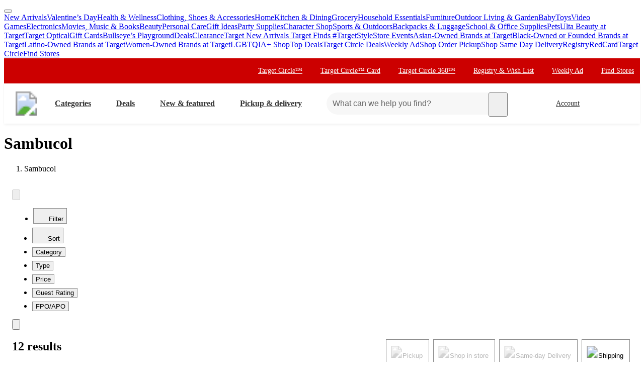

--- FILE ---
content_type: text/css
request_url: https://assets.targetimg1.com/webui/top-of-funnel/_next/static/css/4667ff60f2dc3dd2.css
body_size: 648
content:
.styles_productCardVariantPdpWrapper__6hnUq{background-color:var(--color-background-base);text-align:center;padding:var(--space-padding-container-md) var(--space-padding-container-md) var(--space-padding-container-lg);display:flex;flex-direction:column}.styles_metaWrapper__xjmaK{margin-top:auto}.styles_base__r5yG6 img{border:1px solid var(--color-icon-disabled);margin-right:3px}.styles_circle__3krng img{border-radius:50%;width:12px;height:12px}.styles_square__FLZJw img{width:16px;height:16px;overflow:hidden}.styles_partnershipTag__rFEax{font-size:var(--typography-caption-font-size);font-weight:var(--typography-font-weight-bold);margin-bottom:var(--space-margin-container-sm)}.styles_partnershipTag__rFEax img{border-radius:var(--radius-label);margin-right:var(--space-margin-container-sm)}.styles_partnershipTag__rFEax div,.styles_partnershipTag__rFEax img{display:inline;vertical-align:middle}.styles_productCardItemInfoDiv__bpWhY{flex-grow:1;width:100%;display:flex;flex-direction:column}.styles_ratingsAndReviewsWrapper__3p8hn{align-items:center;color:var(--color-text-base);display:flex;justify-content:center;margin-right:var(--space-margin-decoration-md)}.styles_ratingsAndReviewsBody__8tBd4{font-size:var(--typography-body-sm-font-size);font-weight:700}.styles_titleWrapper__2mYZi{color:var(--color-text-base);display:block;font-size:var(--typography-body-sm-font-size);flex-grow:1}.styles_styledTruncate__dopaL{font-weight:400}.styles_ratingsAndReviewsCaption__jhYWR{font-size:var(--typography-caption-font-size)}.styles_styledIconStarFilled__iCdD_{margin-left:2px;margin-right:2px}.styles_productDetailsRow__JOlKA{flex-direction:column;flex-grow:1;flex-wrap:inherit}.styles_detailsWrapper__X6PWL{flex-grow:1;width:100%;text-align:left}.styles_sponsoredTag__EduEt{display:flex;align-items:start;justify-content:start;color:var(--color-text-subdued);font-size:var(--typography-caption-font-size);margin-top:var(--space-margin-container-sm)}.styles_addToCartButtonWrapper__DSvDm{display:flex;flex-direction:row;margin-top:auto;column-gap:12px;justify-content:space-between}.styles_addToCartButtonWrapper__DSvDm button{margin-top:8px}.styles_bodyLink__SKuFd:hover{color:var(--color-text-base)}.styles_cartAndTryOnWrapper__gqBJU{display:flex;flex-direction:column;gap:8px}@media(min-width:480px){.styles_cartAndTryOnWrapper__gqBJU{flex-direction:row}}.styles_favoritesButtonWrapper__aFhfi{align-items:center;display:flex;gap:12px}.styles_iconWrapper__pcUCv{position:absolute;left:16px;bottom:24px}.styles_productCardBody__DuXOH{margin-bottom:0}.styles_productCardVariantAesthetic__S_loZ{position:relative;display:flex;flex-direction:column;height:100%}.styles_productCardVariantAestheticWrapper__HlN6D{display:flex;flex-direction:column}.styles_productCardVariantAestheticImageWrapper__MVFtx{padding:0;flex-direction:column;justify-content:flex-start;margin-bottom:8px;border-radius:8px}